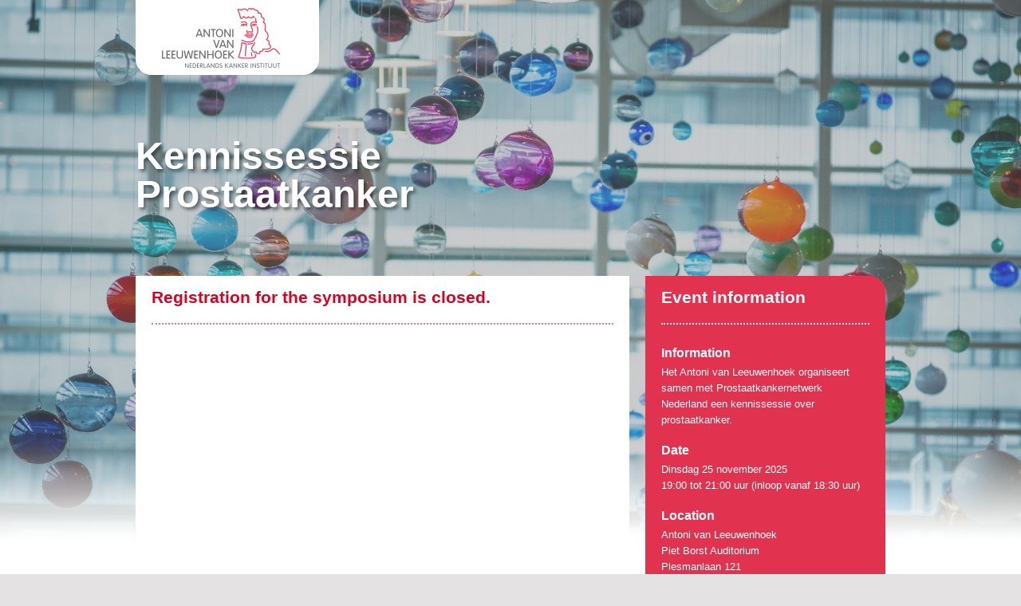

--- FILE ---
content_type: text/html; charset=utf-8
request_url: https://symposium.nki.nl/Prostaatkanker
body_size: 8075
content:


<!DOCTYPE html>

<html xmlns="http://www.w3.org/1999/xhtml">
<head><meta http-equiv="X-UA-Compatible" content="IE=edge" /><title>
	Inschrijfformulier
</title>
    <!-- Voeg onderstaande meta tag toe voor de responsive view. -->
    <meta name="viewport" content="width=device-width, initial-scale=1" />
    <!-- Voeg onderstaande regels altijd toe. De eerste link is de css voor de elementen en de tweede is het font voor de iconen. -->
    <link rel="stylesheet" type="text/css" href="Styles/style.css" /><link rel="stylesheet" type="text/css" href="Fonts/fontawesome/style.css" /></head>
<body>
    <form name="form1" method="post" action="./Prostaatkanker" id="form1">
<div>
<input type="hidden" name="__EVENTTARGET" id="__EVENTTARGET" value="" />
<input type="hidden" name="__EVENTARGUMENT" id="__EVENTARGUMENT" value="" />
<input type="hidden" name="__VIEWSTATE" id="__VIEWSTATE" value="aMdOszQDzqXHftEvxFMdY4Q/lJ3Hxv/aaEuqA0qR2pVh7dzrIu2uWXFmu6GjvEUEwx7hTabIBUL9PFr/p5//VMb2f/7uqbrPt22gJkRm3Qmd6Hq7n/uTApIGkCkq/U1j+Gz/LyWQVHntyVXedJuxlKfq2lsX/EQ9z8HvfSz2ymK6cJWyzr3CX2nIR+r1aBjRB+h2Zwcsns7cMbD3/fJsNgyEbe9ABACqBaN1Q79nqMz3MflEtrVV1qjN2udD7iXRxiZD6KR+TWgeD502TsMcGQo9rFCUVEGNN7hzNTboxtWaVbvRSL/DxUXnnU1dNpiobkLGomC5v96yNgQs3/Z6RPYkBaiVrEv+x3insJ0jx0llrgZobQc+bj0/1dwlWRGtrsBGdJDtq7JG4G/BxZyXpM64SxrfnE2z3kApXuOVP5mFIMAjw1pkHJWy1dXaVjhkM6axjKjYOrSToOiPwXZQcfx5g/Z4Tju5D41wxYJoHm3tN5D/CggHK70ZkZMuLRPluufUEg2wG2xtshwge+7YhqQ0YvHJrH77xoX/9vnXeVHS/4rcUD6GdDrJnRPntlDkoBgsA9khtKwoiLWv4/YDunec+Hj8XQiDvECQRuZk/pA317Xz8kHHepcCLbkvsZdvdPArr0MJKWm8QDpw5RHNvjsgT3ugAtyUutZOHy43HEmYXSp6R695CbuxPCCHe6SET05P7SnTTKl00eL1PxQVGg7mxYsYFH3itZa4Q+i9TdfFoVlmEF3PimmaZuK5W8IP/9d9bOZA0Se7bIql1PP+CcYnW7ReQwrHqsuREVKuPaXRvobYUDL/[base64]/X26MpmfpoXYDKZI6QUzrYysMsslIF93L51QZScEYoK2MQu4UeRhAMH/AtPtx3slesxCUTypkZp6p/EJIhEAWSYaWLK+6322L02KcCvintHakfNZl5REKiuXEHb1CoYIpslfJyU3kkJUV/5JL3lhV0MOP1fRCpJNGQyDvjwx8VKSsXi4y+UzJBiKXpPM+F/i6RqwSej8tfK86JJhgRHGjq4x0sLluxaEt8NPW+ExtxPnFzTopn8uV18WYVs1UEToJ19bSgOP7EJ6/7tmHX1qOyYcIBoCzMzNAx++BR7DLOSDSnYD+fSCYM+YpPXLkJ9pYpAu9TpAZtBGUYZuPjZeYopl85wUArU0jjDWfn9j/v7yNj5pLnYZH61HyY/StHq9yMJK3rd9pX5usOs2bD9r05Sc9xG2il/VrYWMnBXytXyaEAdnj49QhHn2QNahTKzTIgoPVoPA/8W+09n2rNqhIGpW7H1A6bMyzSA/l9nAStrasx2B6T47WKgTAsrnLGPC/[base64]/xufoIHax3h1pdxt2BU67bgXGtq02HE6pjKjJ9GGzwoGcG8ZyjPIvwAyLh6WlZT6GaE+avNCrqpRLQ1v5px4npA25O/2naKkYfrDGk3ypI47Wi4YMQDHT5ezErAoQATXUUhlCCT6AeEBuai3Yzx0VAB9CO6jhj27eDCRegxpr8IfhxIp4nrBfm6sFTgjHN/t114H4rH42T1G0Wds7MbHTz8K1dV/KB43K1sADY8SgFm2iHsB8p9k0zTdFJi2nMbTem7Ym7pd/BptoCvOFbg0LSAmCX+wa4NdWRIMfwSp3K2ESuCpDpQwcXeDikYbomyhIaIL1qSeqHOBDLdJhyZ3sO7oNB8Tg25eubsGw7aQ0AS9LL2pmYrd/7pSkCHVjm/DLIJ0Va0c8kfGP+5OD0UbHb6KTi+GFYPeMxk6j33tWLnjhATnyn5jM4XEYUaEV3VNeD0jcm8qkTnjM9gj7EyAyrJGCZTVUinK+BGlXFzpLGuqvt50osW19ugEQcHpoJYeR0EJpk6j9GN3fquWzMD8/ve65Y+0Asd3VxoUAweH+SBjX30XJOcc7sAR2V7GOpCaE5N/WQY5Ro0S4rXmQQjMfzUQel5CHwZ7VuNOXgsrnGqjceKC5MzpA3a01TRVve4+y/GRI9nh3Jbb6CGsr7gnCVMdMTMeLvpy0XSg1qGalOf6BMtG4mWjfyqopvaxTHupXv70BVTR3q/hThvWNxyICXpXlmzRReIoHw==" />
</div>

<script type="text/javascript">
//<![CDATA[
var theForm = document.forms['form1'];
if (!theForm) {
    theForm = document.form1;
}
function __doPostBack(eventTarget, eventArgument) {
    if (!theForm.onsubmit || (theForm.onsubmit() != false)) {
        theForm.__EVENTTARGET.value = eventTarget;
        theForm.__EVENTARGUMENT.value = eventArgument;
        theForm.submit();
    }
}
//]]>
</script>


<script src="/WebResource.axd?d=pynGkmcFUV13He1Qd6_TZB-pHFu8rNlf5UtCWRT0wyu4P_e3JRmDaxMH7fUzk72SNFLUQCeeeN0ECkE4TewxYQ2&amp;t=638901608248157332" type="text/javascript"></script>


<script src="/ScriptResource.axd?d=NJmAwtEo3Ipnlaxl6CMhvot_2zyAC8c00Z9xCPjXsVFvnNh33sjXleXITYt29KC8B-PKJJ25F0hwIIHHWHVyuOVwwDYRBj8-bs7KtiD3-QqFSDmCwogifQ4rzmQsfN4s6BayvYpz5v8tjkW8D70PlRE4H2MW9ETjoDoKBGXBR4I1&amp;t=5c0e0825" type="text/javascript"></script>
<script src="/ScriptResource.axd?d=dwY9oWetJoJoVpgL6Zq8OIuhf_pyUQFemcXNKEW_jtyrWJzsu_PELEVygY7osFMzv8R7RZV68EFGEIZGc6b0QeBOafGp_xF0EYC293oO5xT1Rq71y6wXKtCOXTG3Nu1nSAUxYXGX00N5GgIY9HjVuP7s69ba3kwTFSIZDl1rrFo1&amp;t=5c0e0825" type="text/javascript"></script>
<div>

	<input type="hidden" name="__VIEWSTATEGENERATOR" id="__VIEWSTATEGENERATOR" value="3F5B98E6" />
</div>
        <div>
            <script type="text/javascript">
//<![CDATA[
Sys.WebForms.PageRequestManager._initialize('ScriptManager1', 'form1', [], [], [], 90, '');
//]]>
</script>

        </div>

        <style>
            div.backgroundWrap {
                background-image: url('/images/banner-gradient.png'), url('/Images/AVLBollen.jpg');
            }
        </style>

        <div class="backgroundWrap"></div>
        <div class="container">
            <header>
                

<a href="http://www.avl.nl" target="_blank">
    <img alt="" src="/images/logo_avl.png" style="border-style: none" />
</a>
            </header>

            <!-- Plaats hier de titel van het formulier. -->
            <h1>Kennissessie Prostaatkanker</h1>

            <div class="cols">
                <div class="form">
                    <!-- Formulier elementen. -->
                    
                    <section id="secClosed">
                        <div class="formRow">
                            <h2><span id="lblClosed">Registration for the symposium is closed.</span></h2>
                        </div>
                    </section>
                </div>

                <div class="contact">
                    <!-- Contact gegevens. -->
                    <section id="contact">
                        <h2>Event information</h2>
                        <h3>Information</h3>
                        <p>Het Antoni van Leeuwenhoek organiseert samen met Prostaatkankernetwerk Nederland een kennissessie over prostaatkanker. </p>
                        <h3>Date</h3>
                        <p>Dinsdag 25 november 2025<br />19:00 tot 21:00 uur (inloop vanaf 18:30 uur)</p>
                        <h3>Location</h3>
                        <p>Antoni van Leeuwenhoek<br />Piet Borst Auditorium<br />Plesmanlaan 121<br />1066CX Amsterdam</p>
                        <h3>Contact</h3>
                        <div class="person">
                            <div class="image">
                                <img id="imgPhoto" src="Images/EmptyContact.png" style="border-width:0px;" />
                            </div>
                            <div class="info">
                                <strong>Afdeling Communicatie</strong>
                                <em></em>
                                <a href="mailto:publiekslezing@nki.nl" class="email">publiekslezing@nki.nl</a>
                                <span class="telNum">020 512 2850</span>
                            </div>
                        </div>
                    </section>
                </div>
            </div>
        </div>

        <footer>
            

<div class="container">
    <div class="footerLogo">
        <table border="0">
            <tr>
                <td width="200px"><img src="/images/logo_avl.png" /></td>
                <td width="200px"><div class="disclaimer">KVK - 40530817</div></td>
                <td width="200px"><div class="disclaimer"><a href="http://www.avl.nl/footer/disclaimer" target="_blank">Disclaimer</a></div></td>
            </tr>
        </table>
        
    </div>
      
    <a href="http://www.avl.nl" target="_blank" class="arrowRight">Visit the AVL site</a>
</div>
        </footer>

        

    </form>

    <!-- jQuery is hier nodig voor de validatie. -->
    <script type="text/javascript" src="/scripts/jquery-1.7.2.min.js"></script>
                      
</body>
</html>


--- FILE ---
content_type: text/css
request_url: https://symposium.nki.nl/Styles/style.css
body_size: 13197
content:
/* Template styles */
body {
    background-color: #e4e2e3;
    color: #303030;
    font-family: Arial, Helvetica, sans-serif;
    font-size: 13px;
    margin: 0;
    padding: 0;
}

div.backgroundWrap {
    background-attachment: fixed;
    background-color: #fff;
    background-position: left bottom, 50% 50%;
    background-repeat: repeat-x, no-repeat;
    background-size: auto auto, cover;
    height: 100%;
    left: 0;
    position: fixed;
    top: 0;
    width: 100%;
}

div.container {
    margin: 0 auto;
    position: relative;
    width: 940px;
}

header a {
    background: #ffffff;
    -webkit-border-radius: 0 0 20px 20px;
    -moz-border-radius: 0 0 20px 20px;
    border-radius: 0 0 20px 20px;
    display: inline-block;
    padding: 10px 49px 6px 33px;
}

h1 {
    color: #ffffff;
    font-size: 48px;
    font-weight: bold;
    line-height: 48px;
    margin: 78px 0;
    text-shadow: 3px 3px 4px rgba(2, 3, 3, 0.5);
    width: 70%;
}

h2 {
    border-bottom: 2px dotted #eb7687;
    color: #da0023;
    font-size: 21px;
    font-weight: bold;
    line-height: 40px;
    margin: 34px 0 26px;
    padding: 0 0 12px;
}

div.form h2:first-of-type {
    margin-top: 7px;
}

h3 {
    font-size: 16px;
    font-weight: bold;
    margin: 19px 0 0;
}

h4 {
    font-size: 12px;
    font-weight: bold;
    margin: 19px 0 0;
}

div.cols:after,
div.cols:before {
    content: '';
    display: table;
}

div.cols:after {
    clear: both;
}

div.form {
    background: #ffffff;
    float: left;
    margin: 0 2.1% 0 0;
    min-height: 390px;
    width: 65.9%;
}

div.cols div section {
    padding: 0 20px;
}

footer {
    background: #ffffff;
    border-top: 2px dotted #eb7687;
    margin-top: 40px;
    position: relative;
}

footer:after,
footer:before {
    content: '';
    display: table;
}

footer:after {
    clear: both;
}

footer div.footerLogo {
    display: inline-block;
}

footer img {
    height: auto;
    max-width: 117px;
    margin: 10px 0;
}

div.disclaimer {
    color: grey;
}

div.disclaimer a {
    color: grey;
    text-decoration: none;
}

div.disclaimer a:hover {
    text-decoration: underline;
}

footer a.arrowRight {
    float: right;
    margin: 31px 0;
}

a.arrowRight {
    background: #eaf3f9;
    -webkit-border-radius: 3px;
    -moz-border-radius: 3px;
    border-radius: 3px;
    color: #3288c3;
    display: inline-block;
    font-size: 12px;
    font-weight: bold;
    padding: 4px 10px 5px;
    text-decoration: none;
}

a.arrowRight:after,
a.arrowRightContent:after {
    content: '\f0a9';
    display: inline-block;
    font-family: 'icon';
    font-weight: normal;
    margin-left: 2px;
}

a.arrowRightContent:after {
    color: #3388c2;
}

a.arrowRightContent {
    color: #3288c3;
    display: inline-block;
    font-weight: bold;
    text-decoration: none;
}

a.arrowRight:hover {
    background: #dbedf9;
}

/* Form styles */
/* Form template styles */
.formRow {
    margin: 0 0 15px;
    min-height: 55px;
    position: relative;
}

.formRow.topBorder {
    border-top: 2px dotted #eb7687;
    margin-top: 23px;
    padding-top: 26px;
}

.formRow:after,
.formRow:before {
    content: '';
    display: table;
}

.formRow:after {
    clear: both;
}

.formRow label {
    display: block;
    font-weight: bold;
    margin: 0 0 7px;
}

.formRow label span {
    color: #e1334f;
}

.formRow p:after,
.formRow p:before {
    content: '';
    display: table;
}

.formRow p:after {
    clear: both;
}

.formRow p {
    line-height: 20px;
    margin: 3px 0 12px;
}

.formRow p.intro {
    font-size: 16px;
    line-height: 22px;
}

/* Radiobutton list / CheckboxList */
.formRow table {
    float: left;
    width: 100%;
}

.formRow table tr td {
    display: inline-block;
    padding: 0 9px 10px 0;
}

.formRow input[type=radio],
.formRow input[type=checkbox] {
    float: left;
    margin: 1px 0 0;
}

.formRow table label {
    font-weight: normal;
    float: left;
    margin: 0 0 0 7px;
    max-width: 96%;
    vertical-align: middle;
    width: auto;
}

/* Single radiobutton */
.formRow span.radio:before,
.formRow span.radio:after {
    content: '';
    display: table;
}

.formRow span.radio:after {
    clear: both;
}

.formRow span.radio {
    display: block;
    padding: 0 9px 10px 0;
}

.formRow span.radio input[type=radio] {
    float: left;
}

.formRow span.radio label {
    display: inline-block;
    font-weight: normal;
    float: left;
    margin: 0 0 0 5px;
    vertical-align: middle;
    width: auto;
}

/* Single checkbox */
.formRow span.checkbox:before,
.formRow span.checkbox:after {
    content: '';
    display: table;
}

.formRow span.checkbox:after {
    clear: both;
}

.formRow span.checkbox {
    display: block;
    padding: 0 9px 10px 0;
}

.formRow span.checkbox input[type=checkbox] {
    float: left;
}

.formRow span.checkbox label {
    display: inline-block;
    font-weight: normal;
    float: left;
    margin: 0 0 0 5px;
    vertical-align: middle;
    width: auto;
}

/* RadioButtonList with content / CheckboxList with content*/
div.additionalContent:after,
div.additionalContent:before {
    content: '';
    display: table;
}

div.additionalContent:after {
    clear: both;
}

div.additionalContent {
    padding: 0 0 6px;
}

/* Select */
.formRow select {
    max-width: 300px;
    width: 100%;
}

/* Calender */
.formRow table.calender {
    border: 2px solid #cee1f2 !important;
    max-width: 301px;
}

.formRow table.calender table.calender {
    border-color: transparent !important;
}

.formRow table.calender tr td {
    display: table-cell;
    padding: 6px 2px;
}

.formRow table.calender tr td a {
    text-decoration: none !important;
}

/* Textboxes */
.formRow input[type=text] {
    border: 2px solid #cee1f2;
    -moz-border-radius: 3px;
    -webkit-border-radius: 3px;
    border-radius: 3px;
    float: left;
    max-width: 206px;
    padding: 6px 7px;
    width: 100%;
}

.formRow input[type=text].small {
    max-width: 122px;
}

.formRow input[type=text].big {
    max-width: 282px;
}

.formRow textarea {
    border: 2px solid #cee1f2;
    -moz-border-radius: 3px;
    -webkit-border-radius: 3px;
    border-radius: 3px;
    float: left;
    padding: 6px 7px;
    width: 100%;
    max-width: 282px;
    height: 100px;
    max-height: 100px;
}

/* File upload */
.formRow input[type=file] {
    max-width: 100%;
}

/* Amount */
.formRow span.amount {
    font-size: 21px;
    font-weight: bold;
}

/* Captcha */
.formRow img.captchaImage {
    float: left;
    margin: 5px 20px 0 0;
}

/* Submit button */
span.button {
    display: inline-block;
    margin: -6px 0 5px;
    position: relative;
}

span.button:after {
    color: #ffffff;
    content: '\f0a9';
    font-family: 'icon';
    font-size: 24px;
    position: absolute;
    right: 20px;
    top: 8px;
    pointer-events: none;
}

span.button input[type=submit] {
    background: #2b88c0;
    background: -moz-linear-gradient(top, #2b88c0 0%, #236e9b 100%);
    background: -webkit-gradient(linear, left top, left bottom, color-stop(0%,#2b88c0), color-stop(100%,#236e9b));
    background: -webkit-linear-gradient(top, #2b88c0 0%,#236e9b 100%);
    background: -o-linear-gradient(top, #2b88c0 0%,#236e9b 100%);
    background: -ms-linear-gradient(top, #2b88c0 0%,#236e9b 100%);
    background: linear-gradient(to bottom, #2b88c0 0%,#236e9b 100%);
    border: 1px solid #226d9a;
    -moz-border-radius: 3px;
    -webkit-border-radius: 3px;
    border-radius: 3px;
    color: #ffffff;
    cursor: pointer;
    filter: progid:DXImageTransform.Microsoft.gradient( startColorstr='#2b88c0', endColorstr='#236e9b',GradientType=0 );
    font-size: 16px;
    font-weight: bold;
    padding: 8px 61px 10px 15px;
}

span.button input[type=submit]:hover {
    background: #2b88c0;
    background: -moz-linear-gradient(top, #236e9b 0%, #2b88c0 100%);
    background: -webkit-gradient(linear, left top, left bottom, color-stop(0%,#236e9b), color-stop(100%,#2b88c0));
    background: -webkit-linear-gradient(top, #236e9b 0%,#2b88c0 100%);
    background: -o-linear-gradient(top, #236e9b 0%,#2b88c0 100%);
    background: -ms-linear-gradient(top, #236e9b 0%,#2b88c0 100%);
    background: linear-gradient(to bottom, #236e9b 0%,#2b88c0 100%);
    filter: progid:DXImageTransform.Microsoft.gradient( startColorstr='#236e9b', endColorstr='#2b88c0',GradientType=0 );
}

/* Error */
.formRow input[type=text].error {
    border-color: #ff0000;
}

.formRow span.errorMessage:before {
    content: '\f071';
    display: inline-block;
    font-family: 'icon';
    font-size: 14px;
    font-style: normal;
    margin-right: 5px;
}

.formRow span.errorMessage {
    color: #ff0000;
    float: left;
    font-size: 11px;
    font-style: italic;
    padding: 3px 0 0;
    width: 100%;
}

/* Contact Col */
div.cols div.contact {
    background: #e1334f;
    -moz-border-radius: 0 20px 0 20px;
    -webkit-border-radius: 0 20px 0 20px;
    border-radius: 0 20px 0 20px;
    color: #ffffff;
    float: left;
    min-height: 390px;
    width: 32%;
}

div.contact section {
    margin-bottom: 27px;
}

div.contact h2 {
    border-bottom-color: #ffffff;
    color: #ffffff;
    margin: 7px 0 27px;
}

div.contact p {
    margin: 5px 0 0;
    line-height: 20px;
}

div.contact div.person:after,
div.contact div.person:before {
    content: '';
    display: table;
}

div.contact div.person:after {
    clear: both;
}

div.contact div.person {
    margin: 8px 0 0;
}

div.contact div.person div.image {
    float: left;
    margin: 0 6.5% 0 0;
    width: 25%;
}

div.contact div.person div.image img {
    margin: 2px 0 0;
    max-width: 70px;
    height: auto;
    width: 100%;
}

div.contact div.person div.info {
    line-height: 20px;
    float: left;
    width: 68.5%;
}

div.contact div.person div.info strong,
div.contact div.person div.info em {
    display: block;
}

div.contact a {
    color: #ffffff;
    text-decoration: none;
}

div.contact a:hover {
    text-decoration: underline;
}

div.contact div.person div.info a.email {
    color: #ffffff;
    display: block;
    padding-left: 22px;
    position: relative;
}

div.contact div.person div.info a.email:before {
    content: '\f0e0';
    display: inline-block;
    font-family: 'icon';
    font-size: 15px;
    left: 0;
    position: absolute;
    top: 0;
}

div.contact div.person div.info span.telNum {
    display: block;
    padding-left: 22px;
    position: relative;
}

div.contact div.person div.info span.telNum:before {
    content: '\f095';
    display: inline-block;
    font-family: 'icon';
    font-size: 15px;
    left: 0;
    position: absolute;
    top: 0;
}

/* Overview page */
div.warning {
    background: #ffefc8;
    padding: 15px 15px 18px 30px;
    position: relative;
}

div.warning:before {
    color: #ffc320;
    content: '\f071';
    display: inline-block;
    font-family: 'icon';
    font-size: 16px;
    left: 10px;
    top: 15px;
    position: absolute;
}

div.valueOverview ul {
    margin: 24px 0 31px;
    list-style: none;
    padding: 0;
}

div.valueOverview ul li:before,
div.valueOverview ul li:after {
    content: '';
    display: table;
}

div.valueOverview ul li:after {
    clear: both;
}

div.valueOverview ul li {
    margin: 0 0 8px;
}

div.valueOverview ul li > span {
    float: left;
    width: 72.5%;
}

div.valueOverview ul li span.label {
    display: block;
    float: left;
    font-weight: bold;
    margin: 0 3% 0 0;
    width: 24.5%;
}

/* Responsive styles */
@media only screen and (max-width: 980px) {
    div.container {
        margin: 0 auto;
        min-width: 320px;
        width: 100%;
    }

    header,
    footer,
    div.cols,
    h1 {
        padding-left: 10px;
        padding-right: 10px;
    }
}

@media only screen and (max-width: 850px) {
    h1 {
        font-size: 32px;
        line-height: 34px;
        margin: 25px 0 32px;
        width: auto;
    }

    header {
        padding: 0;
    }

    header a {
        -moz-border-radius: 0;
        -webkit-border-radius: 0;
        border-radius: 0;
        display: block;
        text-align: center;
    }

    header a img {
        display: inline-block;
    }

    div.cols div.form,
    div.cols div.contact {
        margin: 0;
        width: 100%;
    }

    div.cols div.contact {
        margin: 10px 0 0;
    }

    div.valueOverview ul li > span {
        float: none;
        width: 100%;
    }

    div.valueOverview ul li span.label {
        width: 100%;
    }

    footer {
        margin-top: 10px;
    }

    footer div.container {
        text-align: center;
    }

    footer div.footerLogo {
        display: block;
    }

    footer a.arrowRight {
        float: none;
        margin: 11px 0 20px;
    }

}

--- FILE ---
content_type: text/css
request_url: https://symposium.nki.nl/Fonts/fontawesome/style.css
body_size: 225
content:
@font-face {
	font-family: 'Icon';
	src: url('fontawesome-webfont.eot?v=4.2.0');
	src: url('fontawesome-webfont.eot?#iefix&v=4.2.0') format('embedded-opentype'), 
		 url('fontawesome-webfont.woff?v=4.2.0') format('woff'), 
		 url('fontawesome-webfont.ttf?v=4.2.0') format('truetype'), 
		 url('fontawesome-webfont.svg?v=4.2.0#fontawesomeregular') format('svg');
	font-weight: normal;
	font-style: normal;
}